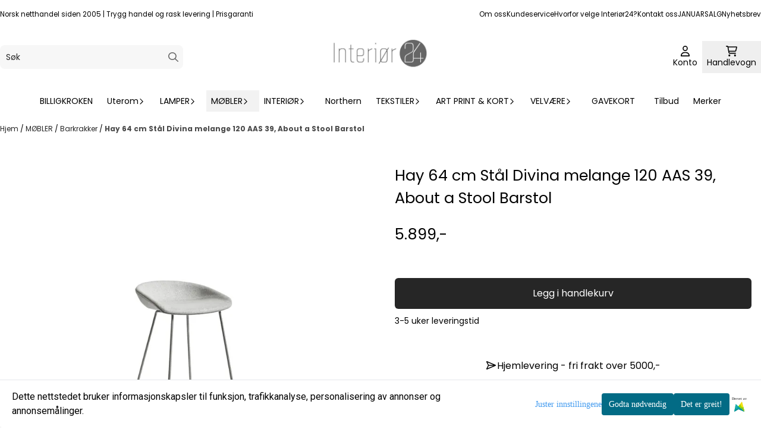

--- FILE ---
content_type: text/html; charset=utf-8
request_url: https://www.google.com/recaptcha/api2/anchor?ar=1&k=6LcXpxATAAAAABF3ertkHAxXMRi2w4AGaVhKmbEf&co=aHR0cHM6Ly93d3cuaW50ZXJpb3IyNC5ubzo0NDM.&hl=en&v=PoyoqOPhxBO7pBk68S4YbpHZ&size=normal&anchor-ms=20000&execute-ms=30000&cb=whtiuuecmmp9
body_size: 49210
content:
<!DOCTYPE HTML><html dir="ltr" lang="en"><head><meta http-equiv="Content-Type" content="text/html; charset=UTF-8">
<meta http-equiv="X-UA-Compatible" content="IE=edge">
<title>reCAPTCHA</title>
<style type="text/css">
/* cyrillic-ext */
@font-face {
  font-family: 'Roboto';
  font-style: normal;
  font-weight: 400;
  font-stretch: 100%;
  src: url(//fonts.gstatic.com/s/roboto/v48/KFO7CnqEu92Fr1ME7kSn66aGLdTylUAMa3GUBHMdazTgWw.woff2) format('woff2');
  unicode-range: U+0460-052F, U+1C80-1C8A, U+20B4, U+2DE0-2DFF, U+A640-A69F, U+FE2E-FE2F;
}
/* cyrillic */
@font-face {
  font-family: 'Roboto';
  font-style: normal;
  font-weight: 400;
  font-stretch: 100%;
  src: url(//fonts.gstatic.com/s/roboto/v48/KFO7CnqEu92Fr1ME7kSn66aGLdTylUAMa3iUBHMdazTgWw.woff2) format('woff2');
  unicode-range: U+0301, U+0400-045F, U+0490-0491, U+04B0-04B1, U+2116;
}
/* greek-ext */
@font-face {
  font-family: 'Roboto';
  font-style: normal;
  font-weight: 400;
  font-stretch: 100%;
  src: url(//fonts.gstatic.com/s/roboto/v48/KFO7CnqEu92Fr1ME7kSn66aGLdTylUAMa3CUBHMdazTgWw.woff2) format('woff2');
  unicode-range: U+1F00-1FFF;
}
/* greek */
@font-face {
  font-family: 'Roboto';
  font-style: normal;
  font-weight: 400;
  font-stretch: 100%;
  src: url(//fonts.gstatic.com/s/roboto/v48/KFO7CnqEu92Fr1ME7kSn66aGLdTylUAMa3-UBHMdazTgWw.woff2) format('woff2');
  unicode-range: U+0370-0377, U+037A-037F, U+0384-038A, U+038C, U+038E-03A1, U+03A3-03FF;
}
/* math */
@font-face {
  font-family: 'Roboto';
  font-style: normal;
  font-weight: 400;
  font-stretch: 100%;
  src: url(//fonts.gstatic.com/s/roboto/v48/KFO7CnqEu92Fr1ME7kSn66aGLdTylUAMawCUBHMdazTgWw.woff2) format('woff2');
  unicode-range: U+0302-0303, U+0305, U+0307-0308, U+0310, U+0312, U+0315, U+031A, U+0326-0327, U+032C, U+032F-0330, U+0332-0333, U+0338, U+033A, U+0346, U+034D, U+0391-03A1, U+03A3-03A9, U+03B1-03C9, U+03D1, U+03D5-03D6, U+03F0-03F1, U+03F4-03F5, U+2016-2017, U+2034-2038, U+203C, U+2040, U+2043, U+2047, U+2050, U+2057, U+205F, U+2070-2071, U+2074-208E, U+2090-209C, U+20D0-20DC, U+20E1, U+20E5-20EF, U+2100-2112, U+2114-2115, U+2117-2121, U+2123-214F, U+2190, U+2192, U+2194-21AE, U+21B0-21E5, U+21F1-21F2, U+21F4-2211, U+2213-2214, U+2216-22FF, U+2308-230B, U+2310, U+2319, U+231C-2321, U+2336-237A, U+237C, U+2395, U+239B-23B7, U+23D0, U+23DC-23E1, U+2474-2475, U+25AF, U+25B3, U+25B7, U+25BD, U+25C1, U+25CA, U+25CC, U+25FB, U+266D-266F, U+27C0-27FF, U+2900-2AFF, U+2B0E-2B11, U+2B30-2B4C, U+2BFE, U+3030, U+FF5B, U+FF5D, U+1D400-1D7FF, U+1EE00-1EEFF;
}
/* symbols */
@font-face {
  font-family: 'Roboto';
  font-style: normal;
  font-weight: 400;
  font-stretch: 100%;
  src: url(//fonts.gstatic.com/s/roboto/v48/KFO7CnqEu92Fr1ME7kSn66aGLdTylUAMaxKUBHMdazTgWw.woff2) format('woff2');
  unicode-range: U+0001-000C, U+000E-001F, U+007F-009F, U+20DD-20E0, U+20E2-20E4, U+2150-218F, U+2190, U+2192, U+2194-2199, U+21AF, U+21E6-21F0, U+21F3, U+2218-2219, U+2299, U+22C4-22C6, U+2300-243F, U+2440-244A, U+2460-24FF, U+25A0-27BF, U+2800-28FF, U+2921-2922, U+2981, U+29BF, U+29EB, U+2B00-2BFF, U+4DC0-4DFF, U+FFF9-FFFB, U+10140-1018E, U+10190-1019C, U+101A0, U+101D0-101FD, U+102E0-102FB, U+10E60-10E7E, U+1D2C0-1D2D3, U+1D2E0-1D37F, U+1F000-1F0FF, U+1F100-1F1AD, U+1F1E6-1F1FF, U+1F30D-1F30F, U+1F315, U+1F31C, U+1F31E, U+1F320-1F32C, U+1F336, U+1F378, U+1F37D, U+1F382, U+1F393-1F39F, U+1F3A7-1F3A8, U+1F3AC-1F3AF, U+1F3C2, U+1F3C4-1F3C6, U+1F3CA-1F3CE, U+1F3D4-1F3E0, U+1F3ED, U+1F3F1-1F3F3, U+1F3F5-1F3F7, U+1F408, U+1F415, U+1F41F, U+1F426, U+1F43F, U+1F441-1F442, U+1F444, U+1F446-1F449, U+1F44C-1F44E, U+1F453, U+1F46A, U+1F47D, U+1F4A3, U+1F4B0, U+1F4B3, U+1F4B9, U+1F4BB, U+1F4BF, U+1F4C8-1F4CB, U+1F4D6, U+1F4DA, U+1F4DF, U+1F4E3-1F4E6, U+1F4EA-1F4ED, U+1F4F7, U+1F4F9-1F4FB, U+1F4FD-1F4FE, U+1F503, U+1F507-1F50B, U+1F50D, U+1F512-1F513, U+1F53E-1F54A, U+1F54F-1F5FA, U+1F610, U+1F650-1F67F, U+1F687, U+1F68D, U+1F691, U+1F694, U+1F698, U+1F6AD, U+1F6B2, U+1F6B9-1F6BA, U+1F6BC, U+1F6C6-1F6CF, U+1F6D3-1F6D7, U+1F6E0-1F6EA, U+1F6F0-1F6F3, U+1F6F7-1F6FC, U+1F700-1F7FF, U+1F800-1F80B, U+1F810-1F847, U+1F850-1F859, U+1F860-1F887, U+1F890-1F8AD, U+1F8B0-1F8BB, U+1F8C0-1F8C1, U+1F900-1F90B, U+1F93B, U+1F946, U+1F984, U+1F996, U+1F9E9, U+1FA00-1FA6F, U+1FA70-1FA7C, U+1FA80-1FA89, U+1FA8F-1FAC6, U+1FACE-1FADC, U+1FADF-1FAE9, U+1FAF0-1FAF8, U+1FB00-1FBFF;
}
/* vietnamese */
@font-face {
  font-family: 'Roboto';
  font-style: normal;
  font-weight: 400;
  font-stretch: 100%;
  src: url(//fonts.gstatic.com/s/roboto/v48/KFO7CnqEu92Fr1ME7kSn66aGLdTylUAMa3OUBHMdazTgWw.woff2) format('woff2');
  unicode-range: U+0102-0103, U+0110-0111, U+0128-0129, U+0168-0169, U+01A0-01A1, U+01AF-01B0, U+0300-0301, U+0303-0304, U+0308-0309, U+0323, U+0329, U+1EA0-1EF9, U+20AB;
}
/* latin-ext */
@font-face {
  font-family: 'Roboto';
  font-style: normal;
  font-weight: 400;
  font-stretch: 100%;
  src: url(//fonts.gstatic.com/s/roboto/v48/KFO7CnqEu92Fr1ME7kSn66aGLdTylUAMa3KUBHMdazTgWw.woff2) format('woff2');
  unicode-range: U+0100-02BA, U+02BD-02C5, U+02C7-02CC, U+02CE-02D7, U+02DD-02FF, U+0304, U+0308, U+0329, U+1D00-1DBF, U+1E00-1E9F, U+1EF2-1EFF, U+2020, U+20A0-20AB, U+20AD-20C0, U+2113, U+2C60-2C7F, U+A720-A7FF;
}
/* latin */
@font-face {
  font-family: 'Roboto';
  font-style: normal;
  font-weight: 400;
  font-stretch: 100%;
  src: url(//fonts.gstatic.com/s/roboto/v48/KFO7CnqEu92Fr1ME7kSn66aGLdTylUAMa3yUBHMdazQ.woff2) format('woff2');
  unicode-range: U+0000-00FF, U+0131, U+0152-0153, U+02BB-02BC, U+02C6, U+02DA, U+02DC, U+0304, U+0308, U+0329, U+2000-206F, U+20AC, U+2122, U+2191, U+2193, U+2212, U+2215, U+FEFF, U+FFFD;
}
/* cyrillic-ext */
@font-face {
  font-family: 'Roboto';
  font-style: normal;
  font-weight: 500;
  font-stretch: 100%;
  src: url(//fonts.gstatic.com/s/roboto/v48/KFO7CnqEu92Fr1ME7kSn66aGLdTylUAMa3GUBHMdazTgWw.woff2) format('woff2');
  unicode-range: U+0460-052F, U+1C80-1C8A, U+20B4, U+2DE0-2DFF, U+A640-A69F, U+FE2E-FE2F;
}
/* cyrillic */
@font-face {
  font-family: 'Roboto';
  font-style: normal;
  font-weight: 500;
  font-stretch: 100%;
  src: url(//fonts.gstatic.com/s/roboto/v48/KFO7CnqEu92Fr1ME7kSn66aGLdTylUAMa3iUBHMdazTgWw.woff2) format('woff2');
  unicode-range: U+0301, U+0400-045F, U+0490-0491, U+04B0-04B1, U+2116;
}
/* greek-ext */
@font-face {
  font-family: 'Roboto';
  font-style: normal;
  font-weight: 500;
  font-stretch: 100%;
  src: url(//fonts.gstatic.com/s/roboto/v48/KFO7CnqEu92Fr1ME7kSn66aGLdTylUAMa3CUBHMdazTgWw.woff2) format('woff2');
  unicode-range: U+1F00-1FFF;
}
/* greek */
@font-face {
  font-family: 'Roboto';
  font-style: normal;
  font-weight: 500;
  font-stretch: 100%;
  src: url(//fonts.gstatic.com/s/roboto/v48/KFO7CnqEu92Fr1ME7kSn66aGLdTylUAMa3-UBHMdazTgWw.woff2) format('woff2');
  unicode-range: U+0370-0377, U+037A-037F, U+0384-038A, U+038C, U+038E-03A1, U+03A3-03FF;
}
/* math */
@font-face {
  font-family: 'Roboto';
  font-style: normal;
  font-weight: 500;
  font-stretch: 100%;
  src: url(//fonts.gstatic.com/s/roboto/v48/KFO7CnqEu92Fr1ME7kSn66aGLdTylUAMawCUBHMdazTgWw.woff2) format('woff2');
  unicode-range: U+0302-0303, U+0305, U+0307-0308, U+0310, U+0312, U+0315, U+031A, U+0326-0327, U+032C, U+032F-0330, U+0332-0333, U+0338, U+033A, U+0346, U+034D, U+0391-03A1, U+03A3-03A9, U+03B1-03C9, U+03D1, U+03D5-03D6, U+03F0-03F1, U+03F4-03F5, U+2016-2017, U+2034-2038, U+203C, U+2040, U+2043, U+2047, U+2050, U+2057, U+205F, U+2070-2071, U+2074-208E, U+2090-209C, U+20D0-20DC, U+20E1, U+20E5-20EF, U+2100-2112, U+2114-2115, U+2117-2121, U+2123-214F, U+2190, U+2192, U+2194-21AE, U+21B0-21E5, U+21F1-21F2, U+21F4-2211, U+2213-2214, U+2216-22FF, U+2308-230B, U+2310, U+2319, U+231C-2321, U+2336-237A, U+237C, U+2395, U+239B-23B7, U+23D0, U+23DC-23E1, U+2474-2475, U+25AF, U+25B3, U+25B7, U+25BD, U+25C1, U+25CA, U+25CC, U+25FB, U+266D-266F, U+27C0-27FF, U+2900-2AFF, U+2B0E-2B11, U+2B30-2B4C, U+2BFE, U+3030, U+FF5B, U+FF5D, U+1D400-1D7FF, U+1EE00-1EEFF;
}
/* symbols */
@font-face {
  font-family: 'Roboto';
  font-style: normal;
  font-weight: 500;
  font-stretch: 100%;
  src: url(//fonts.gstatic.com/s/roboto/v48/KFO7CnqEu92Fr1ME7kSn66aGLdTylUAMaxKUBHMdazTgWw.woff2) format('woff2');
  unicode-range: U+0001-000C, U+000E-001F, U+007F-009F, U+20DD-20E0, U+20E2-20E4, U+2150-218F, U+2190, U+2192, U+2194-2199, U+21AF, U+21E6-21F0, U+21F3, U+2218-2219, U+2299, U+22C4-22C6, U+2300-243F, U+2440-244A, U+2460-24FF, U+25A0-27BF, U+2800-28FF, U+2921-2922, U+2981, U+29BF, U+29EB, U+2B00-2BFF, U+4DC0-4DFF, U+FFF9-FFFB, U+10140-1018E, U+10190-1019C, U+101A0, U+101D0-101FD, U+102E0-102FB, U+10E60-10E7E, U+1D2C0-1D2D3, U+1D2E0-1D37F, U+1F000-1F0FF, U+1F100-1F1AD, U+1F1E6-1F1FF, U+1F30D-1F30F, U+1F315, U+1F31C, U+1F31E, U+1F320-1F32C, U+1F336, U+1F378, U+1F37D, U+1F382, U+1F393-1F39F, U+1F3A7-1F3A8, U+1F3AC-1F3AF, U+1F3C2, U+1F3C4-1F3C6, U+1F3CA-1F3CE, U+1F3D4-1F3E0, U+1F3ED, U+1F3F1-1F3F3, U+1F3F5-1F3F7, U+1F408, U+1F415, U+1F41F, U+1F426, U+1F43F, U+1F441-1F442, U+1F444, U+1F446-1F449, U+1F44C-1F44E, U+1F453, U+1F46A, U+1F47D, U+1F4A3, U+1F4B0, U+1F4B3, U+1F4B9, U+1F4BB, U+1F4BF, U+1F4C8-1F4CB, U+1F4D6, U+1F4DA, U+1F4DF, U+1F4E3-1F4E6, U+1F4EA-1F4ED, U+1F4F7, U+1F4F9-1F4FB, U+1F4FD-1F4FE, U+1F503, U+1F507-1F50B, U+1F50D, U+1F512-1F513, U+1F53E-1F54A, U+1F54F-1F5FA, U+1F610, U+1F650-1F67F, U+1F687, U+1F68D, U+1F691, U+1F694, U+1F698, U+1F6AD, U+1F6B2, U+1F6B9-1F6BA, U+1F6BC, U+1F6C6-1F6CF, U+1F6D3-1F6D7, U+1F6E0-1F6EA, U+1F6F0-1F6F3, U+1F6F7-1F6FC, U+1F700-1F7FF, U+1F800-1F80B, U+1F810-1F847, U+1F850-1F859, U+1F860-1F887, U+1F890-1F8AD, U+1F8B0-1F8BB, U+1F8C0-1F8C1, U+1F900-1F90B, U+1F93B, U+1F946, U+1F984, U+1F996, U+1F9E9, U+1FA00-1FA6F, U+1FA70-1FA7C, U+1FA80-1FA89, U+1FA8F-1FAC6, U+1FACE-1FADC, U+1FADF-1FAE9, U+1FAF0-1FAF8, U+1FB00-1FBFF;
}
/* vietnamese */
@font-face {
  font-family: 'Roboto';
  font-style: normal;
  font-weight: 500;
  font-stretch: 100%;
  src: url(//fonts.gstatic.com/s/roboto/v48/KFO7CnqEu92Fr1ME7kSn66aGLdTylUAMa3OUBHMdazTgWw.woff2) format('woff2');
  unicode-range: U+0102-0103, U+0110-0111, U+0128-0129, U+0168-0169, U+01A0-01A1, U+01AF-01B0, U+0300-0301, U+0303-0304, U+0308-0309, U+0323, U+0329, U+1EA0-1EF9, U+20AB;
}
/* latin-ext */
@font-face {
  font-family: 'Roboto';
  font-style: normal;
  font-weight: 500;
  font-stretch: 100%;
  src: url(//fonts.gstatic.com/s/roboto/v48/KFO7CnqEu92Fr1ME7kSn66aGLdTylUAMa3KUBHMdazTgWw.woff2) format('woff2');
  unicode-range: U+0100-02BA, U+02BD-02C5, U+02C7-02CC, U+02CE-02D7, U+02DD-02FF, U+0304, U+0308, U+0329, U+1D00-1DBF, U+1E00-1E9F, U+1EF2-1EFF, U+2020, U+20A0-20AB, U+20AD-20C0, U+2113, U+2C60-2C7F, U+A720-A7FF;
}
/* latin */
@font-face {
  font-family: 'Roboto';
  font-style: normal;
  font-weight: 500;
  font-stretch: 100%;
  src: url(//fonts.gstatic.com/s/roboto/v48/KFO7CnqEu92Fr1ME7kSn66aGLdTylUAMa3yUBHMdazQ.woff2) format('woff2');
  unicode-range: U+0000-00FF, U+0131, U+0152-0153, U+02BB-02BC, U+02C6, U+02DA, U+02DC, U+0304, U+0308, U+0329, U+2000-206F, U+20AC, U+2122, U+2191, U+2193, U+2212, U+2215, U+FEFF, U+FFFD;
}
/* cyrillic-ext */
@font-face {
  font-family: 'Roboto';
  font-style: normal;
  font-weight: 900;
  font-stretch: 100%;
  src: url(//fonts.gstatic.com/s/roboto/v48/KFO7CnqEu92Fr1ME7kSn66aGLdTylUAMa3GUBHMdazTgWw.woff2) format('woff2');
  unicode-range: U+0460-052F, U+1C80-1C8A, U+20B4, U+2DE0-2DFF, U+A640-A69F, U+FE2E-FE2F;
}
/* cyrillic */
@font-face {
  font-family: 'Roboto';
  font-style: normal;
  font-weight: 900;
  font-stretch: 100%;
  src: url(//fonts.gstatic.com/s/roboto/v48/KFO7CnqEu92Fr1ME7kSn66aGLdTylUAMa3iUBHMdazTgWw.woff2) format('woff2');
  unicode-range: U+0301, U+0400-045F, U+0490-0491, U+04B0-04B1, U+2116;
}
/* greek-ext */
@font-face {
  font-family: 'Roboto';
  font-style: normal;
  font-weight: 900;
  font-stretch: 100%;
  src: url(//fonts.gstatic.com/s/roboto/v48/KFO7CnqEu92Fr1ME7kSn66aGLdTylUAMa3CUBHMdazTgWw.woff2) format('woff2');
  unicode-range: U+1F00-1FFF;
}
/* greek */
@font-face {
  font-family: 'Roboto';
  font-style: normal;
  font-weight: 900;
  font-stretch: 100%;
  src: url(//fonts.gstatic.com/s/roboto/v48/KFO7CnqEu92Fr1ME7kSn66aGLdTylUAMa3-UBHMdazTgWw.woff2) format('woff2');
  unicode-range: U+0370-0377, U+037A-037F, U+0384-038A, U+038C, U+038E-03A1, U+03A3-03FF;
}
/* math */
@font-face {
  font-family: 'Roboto';
  font-style: normal;
  font-weight: 900;
  font-stretch: 100%;
  src: url(//fonts.gstatic.com/s/roboto/v48/KFO7CnqEu92Fr1ME7kSn66aGLdTylUAMawCUBHMdazTgWw.woff2) format('woff2');
  unicode-range: U+0302-0303, U+0305, U+0307-0308, U+0310, U+0312, U+0315, U+031A, U+0326-0327, U+032C, U+032F-0330, U+0332-0333, U+0338, U+033A, U+0346, U+034D, U+0391-03A1, U+03A3-03A9, U+03B1-03C9, U+03D1, U+03D5-03D6, U+03F0-03F1, U+03F4-03F5, U+2016-2017, U+2034-2038, U+203C, U+2040, U+2043, U+2047, U+2050, U+2057, U+205F, U+2070-2071, U+2074-208E, U+2090-209C, U+20D0-20DC, U+20E1, U+20E5-20EF, U+2100-2112, U+2114-2115, U+2117-2121, U+2123-214F, U+2190, U+2192, U+2194-21AE, U+21B0-21E5, U+21F1-21F2, U+21F4-2211, U+2213-2214, U+2216-22FF, U+2308-230B, U+2310, U+2319, U+231C-2321, U+2336-237A, U+237C, U+2395, U+239B-23B7, U+23D0, U+23DC-23E1, U+2474-2475, U+25AF, U+25B3, U+25B7, U+25BD, U+25C1, U+25CA, U+25CC, U+25FB, U+266D-266F, U+27C0-27FF, U+2900-2AFF, U+2B0E-2B11, U+2B30-2B4C, U+2BFE, U+3030, U+FF5B, U+FF5D, U+1D400-1D7FF, U+1EE00-1EEFF;
}
/* symbols */
@font-face {
  font-family: 'Roboto';
  font-style: normal;
  font-weight: 900;
  font-stretch: 100%;
  src: url(//fonts.gstatic.com/s/roboto/v48/KFO7CnqEu92Fr1ME7kSn66aGLdTylUAMaxKUBHMdazTgWw.woff2) format('woff2');
  unicode-range: U+0001-000C, U+000E-001F, U+007F-009F, U+20DD-20E0, U+20E2-20E4, U+2150-218F, U+2190, U+2192, U+2194-2199, U+21AF, U+21E6-21F0, U+21F3, U+2218-2219, U+2299, U+22C4-22C6, U+2300-243F, U+2440-244A, U+2460-24FF, U+25A0-27BF, U+2800-28FF, U+2921-2922, U+2981, U+29BF, U+29EB, U+2B00-2BFF, U+4DC0-4DFF, U+FFF9-FFFB, U+10140-1018E, U+10190-1019C, U+101A0, U+101D0-101FD, U+102E0-102FB, U+10E60-10E7E, U+1D2C0-1D2D3, U+1D2E0-1D37F, U+1F000-1F0FF, U+1F100-1F1AD, U+1F1E6-1F1FF, U+1F30D-1F30F, U+1F315, U+1F31C, U+1F31E, U+1F320-1F32C, U+1F336, U+1F378, U+1F37D, U+1F382, U+1F393-1F39F, U+1F3A7-1F3A8, U+1F3AC-1F3AF, U+1F3C2, U+1F3C4-1F3C6, U+1F3CA-1F3CE, U+1F3D4-1F3E0, U+1F3ED, U+1F3F1-1F3F3, U+1F3F5-1F3F7, U+1F408, U+1F415, U+1F41F, U+1F426, U+1F43F, U+1F441-1F442, U+1F444, U+1F446-1F449, U+1F44C-1F44E, U+1F453, U+1F46A, U+1F47D, U+1F4A3, U+1F4B0, U+1F4B3, U+1F4B9, U+1F4BB, U+1F4BF, U+1F4C8-1F4CB, U+1F4D6, U+1F4DA, U+1F4DF, U+1F4E3-1F4E6, U+1F4EA-1F4ED, U+1F4F7, U+1F4F9-1F4FB, U+1F4FD-1F4FE, U+1F503, U+1F507-1F50B, U+1F50D, U+1F512-1F513, U+1F53E-1F54A, U+1F54F-1F5FA, U+1F610, U+1F650-1F67F, U+1F687, U+1F68D, U+1F691, U+1F694, U+1F698, U+1F6AD, U+1F6B2, U+1F6B9-1F6BA, U+1F6BC, U+1F6C6-1F6CF, U+1F6D3-1F6D7, U+1F6E0-1F6EA, U+1F6F0-1F6F3, U+1F6F7-1F6FC, U+1F700-1F7FF, U+1F800-1F80B, U+1F810-1F847, U+1F850-1F859, U+1F860-1F887, U+1F890-1F8AD, U+1F8B0-1F8BB, U+1F8C0-1F8C1, U+1F900-1F90B, U+1F93B, U+1F946, U+1F984, U+1F996, U+1F9E9, U+1FA00-1FA6F, U+1FA70-1FA7C, U+1FA80-1FA89, U+1FA8F-1FAC6, U+1FACE-1FADC, U+1FADF-1FAE9, U+1FAF0-1FAF8, U+1FB00-1FBFF;
}
/* vietnamese */
@font-face {
  font-family: 'Roboto';
  font-style: normal;
  font-weight: 900;
  font-stretch: 100%;
  src: url(//fonts.gstatic.com/s/roboto/v48/KFO7CnqEu92Fr1ME7kSn66aGLdTylUAMa3OUBHMdazTgWw.woff2) format('woff2');
  unicode-range: U+0102-0103, U+0110-0111, U+0128-0129, U+0168-0169, U+01A0-01A1, U+01AF-01B0, U+0300-0301, U+0303-0304, U+0308-0309, U+0323, U+0329, U+1EA0-1EF9, U+20AB;
}
/* latin-ext */
@font-face {
  font-family: 'Roboto';
  font-style: normal;
  font-weight: 900;
  font-stretch: 100%;
  src: url(//fonts.gstatic.com/s/roboto/v48/KFO7CnqEu92Fr1ME7kSn66aGLdTylUAMa3KUBHMdazTgWw.woff2) format('woff2');
  unicode-range: U+0100-02BA, U+02BD-02C5, U+02C7-02CC, U+02CE-02D7, U+02DD-02FF, U+0304, U+0308, U+0329, U+1D00-1DBF, U+1E00-1E9F, U+1EF2-1EFF, U+2020, U+20A0-20AB, U+20AD-20C0, U+2113, U+2C60-2C7F, U+A720-A7FF;
}
/* latin */
@font-face {
  font-family: 'Roboto';
  font-style: normal;
  font-weight: 900;
  font-stretch: 100%;
  src: url(//fonts.gstatic.com/s/roboto/v48/KFO7CnqEu92Fr1ME7kSn66aGLdTylUAMa3yUBHMdazQ.woff2) format('woff2');
  unicode-range: U+0000-00FF, U+0131, U+0152-0153, U+02BB-02BC, U+02C6, U+02DA, U+02DC, U+0304, U+0308, U+0329, U+2000-206F, U+20AC, U+2122, U+2191, U+2193, U+2212, U+2215, U+FEFF, U+FFFD;
}

</style>
<link rel="stylesheet" type="text/css" href="https://www.gstatic.com/recaptcha/releases/PoyoqOPhxBO7pBk68S4YbpHZ/styles__ltr.css">
<script nonce="jC9_go3LefRrzDsdyfiYEQ" type="text/javascript">window['__recaptcha_api'] = 'https://www.google.com/recaptcha/api2/';</script>
<script type="text/javascript" src="https://www.gstatic.com/recaptcha/releases/PoyoqOPhxBO7pBk68S4YbpHZ/recaptcha__en.js" nonce="jC9_go3LefRrzDsdyfiYEQ">
      
    </script></head>
<body><div id="rc-anchor-alert" class="rc-anchor-alert"></div>
<input type="hidden" id="recaptcha-token" value="[base64]">
<script type="text/javascript" nonce="jC9_go3LefRrzDsdyfiYEQ">
      recaptcha.anchor.Main.init("[\x22ainput\x22,[\x22bgdata\x22,\x22\x22,\[base64]/[base64]/bmV3IFpbdF0obVswXSk6Sz09Mj9uZXcgWlt0XShtWzBdLG1bMV0pOks9PTM/bmV3IFpbdF0obVswXSxtWzFdLG1bMl0pOks9PTQ/[base64]/[base64]/[base64]/[base64]/[base64]/[base64]/[base64]/[base64]/[base64]/[base64]/[base64]/[base64]/[base64]/[base64]\\u003d\\u003d\x22,\[base64]\\u003d\\u003d\x22,\[base64]/[base64]/LMOBwqbCkMKcwq0EPcKfW8OnW8KGw7cqTMOKFTwwCMK4DCjDl8Oow45NDcOrMAzDg8KBwo3DvcKTwrVcVlB2NwYZwo/CtVcnw7oUZGHDshvDrsKVPMOTw77DqQplSFnCjnXDilvDocOsLMKvw7TDlz7CqSHDnMOXclAdasOFKMKEamU3OA5PwqbCqHlQw5rCh8Kpwq0Yw5/[base64]/[base64]/w4FAw7R8w4A7wqNnOAJvb3XDrsKZw7AweV7DjMOzYcKaw77Dk8OSUMKgTBTDqFnCuigpwrHClsOVXDfChMORZMKCwo4Sw4TDqi81wrdKJmsgwr7DqlrCpcOZH8Oow5/Dg8OBwpLCkAPDicKtVsOuwrQJwpHDlMKDw6/CisKyY8Kcd3l9QMKdNSbDjRPCpsKOG8OrwpLDq8OKOgcYwq/[base64]/CisKuNsKaGcKKfsKJUcOiS8KdIUESEMKQwqEtw5nCp8Kyw4wZfBvChMO8w73ChglIGE46wqPCnGQrw6PCqUHDusKHwo8zUynClcOhLyvDp8Oae17ChTTCoHZVX8KAw6PDnMKPwqh9IcK+a8K/wrcGw7PDkXpIWcO5Z8OVfikJw5fDglhowo0eJsKQRsOAQAvDin0oJcO8wpnChALCk8O9a8OsS1obJH4Uw4NVGjTCtzkfw4XDmnzCvXx+LgDDnCXDhcOfwpYbw6HDiMOnA8OEa3lGU8OPwrMwOWXDisK2fcKiwoPChSllIsOew64cPsK/w6cycSFvwpVOw7rDsmJaT8O2w5bDssO+DMKUw509woAuwqsjw6ZSKX4Qw43DtsKpUx/Cgg0fXcOzCcOSbsKow69RATLDnsKbw6DCjcO9w63DoCnDry3DvVvCp3TDpAvDmsObwofDiznCk2VFNsK3worDp0XCtG3DuBs3wrUUw6LDlsK6w4/CsAgsC8Kxw7jChMKPJMOTw5jDrsORw5HCmiJTw71Qwqppw4lPwq3Cs21Xw5JvDWfDmsOEHyDDhljCoMOaHMOLw654w5cWCcOHwoHDnMO7KFjCsQonHiTDl0Jdwr0lw5vDkm4pWn7CnGUAAMKmaDhuw4QMSjB1wqTDg8KiHHhbwq1Nw5lxw6oyCsOYVMOew7/CjcKHwqnDssOiw79MwqHCuwNWwoLDlS3CoMOWNhvCk1jDqcOzLcOwByEGw4Yow6tTAUPCiAB6wqQDw6dPKF4kVsOLKcOmRMK5EcOVw59Hw73Cu8OfJ33CpTJEwqUvB8KNw5/DsmZJbWnDhCHDjmp+w5TCoDIUQ8O8FhrCrk3ChDRwYR/DmsOnw6dxSsKYC8KOwqd/wpI1woUSGU1IwonDtMKmwpHCrWBtwo7Dl2QoDzFXCcOzwrvChEvCoREywpjDlzcib2EMHsOJGVXCjsK2wqLDscKuT2TDkxxDB8KRwqwFV1jCpMKEwrh7Hk8uUsO9w67DjgjDgMOQwoEmUDfCsl5aw4VGwpprIMORBjrDmmXDmsOewpA3w6RXMS/[base64]/Dt0NVw70yYhnCrsOVPcO0XzjCs2AuJsOiwpg1TnoMAsKAwpbCmSATwofDkMKaw7fDssOmNT5yTMK5wonCusObfiHCsMOuw7LCg3fCpMOow6LCncKtwqoUAT7CocKAbsO5VQ/CtsKHwoTCkTYiwoPDuWsjwprCpTswwoLDoMO1wqxuwqQYwq/DlMOeacOvwobDrA1Mw7kPwptbw6nDnMKlw7w3w6JUCcO5GA7DlXfDh8OMw50Ww40Yw60Yw5VPcQRANMK5AcOawpw6MkzDhx7DmMKPY3I0EMKSH3U8w68uw7vDm8OOwp/[base64]/[base64]/HXHCmgPDv3wJw4TCkDQmwqfDtmBEwo7Dl2VRw4bDhg8BwrRNw7s9wrsJw71Bw7QxA8KRwp7DghbCn8OUP8K6Y8KjwoXCgy0mUTMHBMKGwpXCjsKLJ8Kyw6Y/wpgDAV9fwq7CvQMGwqbCs1tnwrHCvRx3w49wwqnDgwccw4oBw7bCjMOadn7Dnltib8O+EMKww5jCnMKRYEEYa8OMw6jCon7DksKYw4fCq8OVacKNSDVeWTEjw5vCqmlGwp/DucKIwotewr5Owq7DtyLCqcO3dMKTwq5oTTc+IsOSw6lUw47CgMOEw5FhAMK2RsOmACjCscKDwrbDoFTCjcKDecKoZcKFIRp6fjdQwogPw44Vw5nCvxrCviQZC8OwYgfDrXQsdsOgw63CqlVswqvDlh5jRhbCsVvDhS9Mw6x6SMO/by15w44FDwxcwqHCrE/DvsOBw51TJMOwKsOkOMK/w4wWA8KOw5DDpMOlfsKbwrPCgcOwCHTDhcKIw74PHm3CuRTDhzAGVcOSYk4jw7XCi2HCjcOTPW/CgXEjw5ZAwofCk8Kjwr3ChsKVWyLCjFHChcKow5rCpsO3McONw4xLwrLCpsKdcX8lXmEWJ8K4w7bCt1HDqwfCtzcuw54Sw7fCkcK7LsKrIFLDgVkYPMOUwqTCpWpOaE8AwrDCkwlZw5kUT23DnSXCgmM2BsKEw5LDh8Otw6QwXFXDtMOWwqbCvMOJAsKWQMK9dcKZw6/DlUbDhBjDs8O+McK6a17ClDk5c8OPwos1Q8ObwqdjRsKqwpBewoFRSMO+wrfDp8KZfBEWw5LDjsKPAB/[base64]/CpsKTejEywr/CkzEmKg/DlMKTGMK8w7XCj8O0wr9Jw4zCgcK9wrzCm8KjD2TCmTJAw5DCtV3Cv0LDm8ORw44UScK8YsKTNXTCtwkJw5TCuMOjwrtOw4DDkMKRw4PDt04TdcO/[base64]/wppLFUTCp8O6w4jCnlXDqgHDoMOFFA9cw6c8w5g3SChJLHwOQmJEVMO/RMOkLMK4w5fCiWvCh8OHw7lURzVIDwfCvFgkw53CjcOrw4fCuXIiwpnDtyklw4HChxspw6IycMK0wpJ9I8Ktw4wPRig5w5TDvVJYLEUCfsKZw4VQbjVxJ8KfbWvCgMKBIQjCj8K/H8KcFXDDtMORw5l4HcOEw4hgwp/Cs2s4w5PCkUDDpHnCpMKXw5/CiQhmK8Ocw5pUbhrCiMKQKEsmw4EyJcOPaR8/UcOmwqEwQ8O5w4XDngzDssKGwqc6w4BzIsOCwpI5cnQhTh5AwpUMViHDqVMvw73DlcKPcEIhf8KzG8KFDwhIwrLCqFxjagxhAsOUwofDmTgRwoFYw5FOHG/DqFjCtMKYM8K4wp3DnMOewrzDusOFMj3ClMKcZQ/[base64]/[base64]/ZkxcIsOGSsKuAMKGMhfCvmNhw43DmEEIw49twoUXw77CpkwlC8Ogw4rDtFYbw4PCoBrCisKgOCrDhMKnHR95cEUkHMOSwpjDq3nDuMOnw5PDpXnDlMOtTw/DqA9Cw75Qw753wpvCk8Kcwp46GcKLXw/DhjDCoyXChx7DnH0+w4DDk8KOOS0ew4g+YsOxwogbRcOwYnpBE8KtA8OIVcOQwpnCgmzDtnYbIcOPEC7CisKAwobDoUl6wpJOEMK8E8OGw7rChTxLw5bDhF5Aw7PCpMKawoDDucOywp3CrFbDrAJFw5fCtSHCkcKIJGgiw5nCqsK3Ln/Ds8KpwocWL2rDhHTCmMKdwpzCjlULwqrCtxLCiMOEw7wtwq45w5/DnhUAMsKDw5jDrWg+CcO/[base64]/w6Q2w4fDosKVwrbDs8KiwrcCK8OTwrPCnSzDm8KSdRnCoC/CrsOJGl3ClcK3WiTCisO7wrUnOjcnwrTDpEA5UMOLfcKMwoTCsx/DicK+f8OOwonDkC9XIBTCvgHDgcOYwq8Dw7jDl8OywpbDqmfDg8KSw5/DrUgIwq3CvDjDksKIHlc+Ih/Dt8OwZCXDlsKjwrggwo3CvkAJw4hcwr3CnBPCnsOUw6zCsMOhAcOTQcODGcODE8K1w69IVMOTw4nDmnNLVcOcPMKTZMKUP8O8DRjDuMK3wr4hAznCjznDtcOAw4PCjGUGwqNJwqXDqRnCmnNhwrvDvsKJwq7DpU10w5tcE8KcH8O7woBHcMKXN2Mrw6PCmA7DusK/wpU3E8KCfjwywpJ1wqENWmHCows7wo8Kw6hqworCkU3DvitkwonDhBp7JXTCk1d/wqTCm1DDkm3Dp8KzZ2YZw6jDmQHDj0/DkMKrw6zCisKhw7p1wqpxFSHDtVVtw6HDvsKmC8KUwo/DhMKmwrpSDsOsGcKDwqhAwph4ezt0ShfDsMOuw6/DkT/DlGrDqELDvHwCZQI/SyzDrsO4Y2d7w4nChsKIw6MnCMOowqxyeSvCpRt9w7zCtsO0w5XDr3kAaRHCoX9RwoEKOcOowpnCiCfDssOqw64Jwpgxw7pPw7ArwrDCuMOTw7rCocOeD8K6w5NRw6XCkwwuUcO1J8Kfw5zCssO+wpzDnMOUO8KAw6jCpXRHw6I7w4hLdBDCrn7CniE/[base64]/w53CpcKaXBp2wrAJwprCswoxVDXCjDbCksOxwoXCtzN+JcK6J8OCw5zDjXfClGrCg8KvZHg4w65+P2/[base64]/w7sew7jCjsK/wohBwq3CmsKfw6HCi30laCXCicK8wo3DhnI/w4Z5wrHCullawpHDok3DmsOgwrNkw5/[base64]/DrT8Kwp7CrSfCqRHCscOmwokhwr3CicOtwpoqw7zCgMOrw5jDnMKtTcOLbUbDvlBvwqPCrcKZwqlAwq7DmsOpw553BiLDj8OKw5QFwotawo/CriNRw6kGwrrCjlg3wrZyPhvCssORw55OG0QQw6nCpMK+FHZ5FMKZwpE3w4tGIFNFNcOXw7ZDYFleGmwRwrkHAMOEw4RUw4IXwoLDocObw5sqFsOxa2TDjMKTw7XDrcKewod2G8O6A8OiwpvDjUJMGcKawq3DhMKPwqNbwq/DiCAOW8KYfElSFsOHw4AzGsOLcMOpLnHCk0hcHsKWWjTDm8OyKT/CpsKbw6fDtMOaFMKawqXCk0DCssO4w5DDoB3DrGfCvsOaJsKZw6QZYRZIwpAoFkYcw4TCv8OPw7jDl8K+w4PDocK+wq0JZsOPw4XCjcOYw6s+VCvDpXs3Vk46w4QQw5tHwrDCqgjDu2U+GzLDmcO/fXzCoA3Dm8KbPhrDiMKcw4rCgcKMP0khKl0vE8ORw6JRIRHDl2wPw5rDh1hQw4ovwprDpsOpIcOmwpHCv8KqHm7CssOmHsOMwqFPwoDDoMKgMk/DvmUbw6bDi3sDTMKXEURjw4PDj8O2w5TDscKNJHPCgBsNJcO7JcK1dcKIw5xlWDvCpcOJwqfDusOuwqjDiMKEw7saT8K5wqPCh8KpYU/DosOWdMOdw5NTwqHCkMK0wq9RDcO5b8K3wpw1w6vCu8KAYSXDj8KbwqPCvkZFwotCR8KewpsyAF/DucONKEhsw6LCpHJfwpzDg0/DkzfDjw/Ciz54woPDusKEw5XCnsKBwqYybcOIYMOPYcKYFUPCgMKXNShJwrvDlWhBwqUFLQUFOkAsw5TCiMOIwprDvsKswrJ2w6sQeRkrw5tDKkzDjcOiw6PDg8KNw6LDnzTDsV0Gw57CvsOcLcKSYSjDnVrDnwvCh8O9XgwtUWzCjHXDtsKvwrxFZihqw5LDhCUGRF/Ct1vDkwZUXzjCqMO5WcK2ZU1QwqJQSsKtw4EvDXdvSsK0w7HCi8KsVxFAw5nCp8Khe0pWT8OLMMKWVA/CjDRxwpPDmcOYwqULDFXCkcKHO8OTLVjCrHzDhMOrOE1CNxfClMKmwpoSwoY0FcKFf8OQwobCsMKuPXxwwrlTXsOnKMKUw7XCiU5GL8KzwrtxODcPFsO3w4jCgXXDrsO2w6LDjMKZw7fCu8KDA8KwGjUJShbDg8O+w4Qbb8OSw6rCi0bCtMOhw5/CqMKuw7bDrsKbw4fCmsKrwoM8w5ZpwrnCsMK4YFzDmsODMghUw7gkID44w5TDjw/ClGfDr8OWw5AsWFbCszF0w7nCqVLDnMKNQsKbcsKHUhLCpMKcelnDhlI1ZsO3ccK/w7olw5V3bRxTwpw4w4EvFMK1IsOjwoslHMO7w5TDu8KQIzMDw7hjw5TDhhVVw6zDtsKSPznDqsKyw6AQYMOrEsKyw5DDk8OULsOgcw5vwpIODMOFUMK0w7TDq1lTw51gRmVPwpjCsMKpFsOBw4EAw4bDlcKuwofCoy0BN8KAc8KiOAPCpAbCgMKKw7jDi8KDwpzDrsO/PilKwpt5ahYzXcK4SXvCq8OrfcOzVcKvw4fDt1/DqSVowr1hw4RYwoLDtGlbGMOewoHDo25sw7h0JcKvwonCjMO+w41tOMKkGDBswrnDhcKFXcKHXMK/O8KgwqEyw6TDmVoew4N6ICk3wo3Dm8KqwojChEZ4fMKew4bCosKnfMOhEsOPRRBkw7xtw7rCjcK5w4TCsMO7NcO6wrdzwqMCb8OrwpTCrFNvP8OuWsOww449A2fCnXHDiWHCkH7DtsOjwqlmw4/[base64]/w7Zvw5kqw7w9wptXHcOwwpsXGhXCrH8dw4rDrw7CrsOtwoo4NFrCvmh+wqg5wrUVPMOeMMOTwq85w6hPw79SwqN1fkrDjy/CizrDpHp8w47CqMKBQsOaw6PDmsK2wqDDrMK/[base64]/[base64]/[base64]/[base64]/[base64]/CmMK9wo9uwolow5XDncOwwpjDgCXDhRbClcOweDTCjsKjVMOvwqvCjAjDgcKew7xuccK/[base64]/CjWDDqsOxDETCkcKoCMOxZsOGOW8xw6TCr0vDvDcvw4XDkcOdwrlebsO/KRMsGcO2w7ZtwqLClMKKQcKre00jwrjDlG3DrWQpKiHDocO3wp5+w4ZRwrDCg0TCqMOpe8O/[base64]/[base64]/[base64]/CnifDtMOMbsOBZBnDp8OUw6nCr8Kow5/DvF4BLl1mbsKELntvw6t9UMOOwrJxCUk4w5zCnUBSBWF5wq/DsMOLQsKhw7Nmw4Qrw7onwp/CgVVvImlOGilcOEXCn8KpW3QED2jDglfCix3DmMKRYEVgIxMhZcK1w5zDmlxNZUMUw7LClsOYEMOPw4giNcOtEFgzHQzDv8KGE2vDljFaFMK/w5/ClcOxNcKAIcOlFy/DlMOuwqHCgzfDik5AZMO+wqPDmcOswqNPw6gtwobCmxDDvGtDDMOAw5rCmMKqBUldfsKsw7ZLw7DDu0/CqsKGT0Uww6I8wqpRXsKASAoZb8O4YMK/w7zChkFbwrJZwpDDrGQfwoQAw63DvMOufsKOw7DCtiRjw7MWbTA4w4nDhsKyw6TDiMK/[base64]/w6XCtcOkwrpwbAfDj8Ozw4tjw7vDncOcKMOPDiEJwpbDpsKPw4FWw4XCmVnDgU8BX8Kmw7cdWFh5LcK3bMKNwrrCi8K+w4vDnMKfw5ZcwoXCl8OwIsO5LsOzMQXCqsOvw75JwpUCw40FZTrDoCzCkDkrHcOoSSvDn8KoOsOEW3LClcKeL8OrAgfDq8OMIl3DuVXDqMK/[base64]/[base64]/OsKuwqLDnwTDjMOrFcOPZnrDoioTwojDoMKuEMOZwoLCm8Kqw6nDuTRWw4bCgWBIwplQwrcVwpHCq8OSdlfDsFdlcnEIZSFqM8OGwrksB8Orw693w6jDvMKhKsOUwrZ7ICcHw5VaBwprw6xqKMKQIzY2w7/DscKewrQ+dMKxa8K6w7fCucKHwo9dwr/[base64]/[base64]/DvyjDpQHDqy5Ow5ZQEMO2wr/DmzduwrdlwoIFbsOZwrgDOQrDriXDlcKSwpx2M8KMw5Vhw4hiwrtBw5lIwrEaw6rCv8K1L3fCu3Jjw7YcwrPDg1vDlE5Sw7xKw6RZw5kywp7DjQwPScKOecOfw6PCj8Oqw4p/woXDkMO2woHDlD01wqcOw4fDoyfDoHDDjXvChX7Cl8Onw4bDpsOLSVYawrBhwoPDgErDiMKEwrzDkQd4cl3DvMOKbV8hOMKoSwRJwobDh3vCu8KYGjHCg8K5L8Obw7DCp8Olwo3DvcKIwqzClmgcwrpwJcKmwpETwrsjw5/CpEPDjcKDaQ7CqsKSRWDDqcKXUSduH8KIeMKtwojDvMOWw7vDgUgzLlTDn8O/wpZMwq7DskLCkcKxw6vDtsOTwqxsw7jDuMK3eiLDjFlNDDjDvQ1bw5BsJ1PDuz3CpMKwfmLDqcKGwogpKC5DWsOgEsKNw5/DucKOwq7CtmcoZG7CiMOUC8KAwrBZSWDCqcKfwqzCuT02QQrDiMObXsOHwr7CtyFmwpdbwpvCosOJWsOzw5/[base64]/[base64]/[base64]/DgcKXwpjChcKuwoQJWRnCp8OeAEElZ8OlwplDw7ogwo3CvkwCwpQ4wo7CvSQtUnM8WXnCqMOAVMKXXj4rw5FpT8OLwqQCYMKWwr87w4DCkXclb8KkTUEsOMOCZnnCimjCu8O/QyTDsTcLwppRViw/w4nClAzCsw5bEFUfw4fDkS0YwpJ8wo8nw7lmJcOmw7DDk2PDvsO6wo/DocKtw7BzOcOFwpULw7oywq8cZcOWDcO2w77DusKjwqrCmEDCrMORwoDDrMK4w5sBY0I3w6jCo2TDvcKpRFZAdsO9EAFqw4rDpsO6woXDiwl6w4Mjw7p1w4XDrcO/KhMcw5DDqsO6HcO/[base64]/CsQXDrHnCshTDuloRPD8vRsOaHBPChT7CkEfDkcOIw5/DssOed8KWw7osYcOkcsO2w47Ct0DDkk9ZEsK+w6YSDnBnekw0LsObYGLDhsO1w7kEw4tkwoNBOnPDihzCjMO7w7jDpl43w5fDi01gw5zDkRrDgR0bLSfDvMKlw4DCl8KkwopQw6zDlTjCqcO5w4DCnDzCmwfChcK2DTVQRcO9wrBSw7/[base64]/w5B+w6zCmMKxwrLDnsO9KX93w702GcOow43DmiDCvsO0w4t6wr06OcOBP8OFWWnDiMOUwr/[base64]/PCJnB8KlX0RqwqIXwrfDhXNDeGvDjg/Dr8K6OcK2wpXChVZJR8OowqxcLcKDLgDDuS0RMko7PUPCjMKBw4DDtcKuworDpMOxd8KxcG0/w5jCs2tjwpERXcKdPXTCpcKUwqfCmsOQw6DDosOJIMK/G8Oow5zCoSbDv8KewrFMd1F1wo7DmcKVV8OWO8KnM8Kcwq4zMFEHeyxpYWPDhCnDqFTCj8KFwpzClUPCh8OWZsOUW8KuBRhdw6lPFmxYwr5Jw6nCpcOAwrRLEVLDmcOvwrbCqGXDqsK2wpQUa8Kjwp4xC8KfbwXCpVZMwoteFXLDuHzDiiHDr8KsbMK1B0/Cv8Opw63DvhVQw4rCmMKFwoPDp8KoBMKlHQwKHsK/w41OPBvCinDCkFrDucOHCEY5wpEWdRxmRMKfwovCtsOQdE7Cig8qSCQwPUHDmnQmMCHDkHjDmAs9Pk/[base64]/Dn8KdWsOdMyUNw5pvZHLDsMKZF8K0w7Ypwrsuw5kawqDDu8KLworDmEUfMDXDr8Oww6zCrcOzw7/DtghAw41Mw4PDk3fCnsKbWcKewpvDp8KmcMOsF1N3FsO7wrzDoQPDsMOvbcKgw7Bnwqs7wrbCu8Ovw47DuFXCsMK8cMKYwrHDpMKCQMKgw6EOw4xSw7FyOsKBwqxNw68SQlfCp0DDlMOSfcO3w4HCqmzCuQZDWW3DvMOCw5jDhMONw5HCvcKLwp/CqBXCh0ojwqBRw5fDrcKewpLDl8Ozw5vCpyPDv8KaKX4jQRJGw7TDlwnDl8O2VMOVGMODw7LCi8OnUMKKw4DCnhLDrsOAbMKuEyXDvk8wwrt3wpddQsOkwr7ClTkJwqwAPR5swqPClEzDicK9CsO2wrLDrwh3SyfCmmVNbE/Cv104w51/ZcOZwoc0dcKewoVIwroQO8OnI8KJwqPCocKFwocNISnDo1HCjFgPcHQAw60fwqfCrMKdw50TZcONw43CriHCgjfDigbCksK/[base64]/w7zClTbCiMO2wqk1cMKDwp4jL8KKw44qLMKhCMOZw5l8FMOvOsONwq7Dpnsxw4xfwoAuwrE6GsOmw7Fow6EUw5hMwrnCrMOQwrBZDVPDlsKQw4oQccKZw549wooCw6rCukrCgGZ9wqbDu8Oow7JCw4gdacK8RcK2w6HCmyPChEbDk2XCm8K9UcO/d8KhHMKmNsOZw6Vpw47Cq8KIw67CpsOyw7PDm8O/aiIBw4h4WcOwLSvDtsKwenHDlVwkBsKhF8OBRMK7w68mw4RPw5p2w4JHIgIOQz3Cl0cwwp7CuMKBeCLCiBnDhMOpw49BwoPChArDucOBFcOFGVkvXcOHD8O1bgzDu0/[base64]/R8KHw61KwrUswp/[base64]/[base64]/CMO5wo44w5XDk3zDpigfX8OPwrIiMcKDZFTDqhpTw6nCq8OfG8KOw73CsGfCoMOUICfDggLDn8O4OcO4cMOfw7/Dr8KhKcOJwpPCp8KswpnCmC3Dr8OxBkxQUxXClkh3w7xxwrcuw4/[base64]/Cl8OFR8K5dMK9w5cfwqlnwrcIPUbCpRXDmQ3CnMO3UkprK3rCrTAyw6ooQjvCicKDTDpYKcKCw6ZBw6XCtXrCq8KBw5EpwofDl8O4wpVmCcKHwox8w4/DssOxaW7CiDXDlMONwpNNfDLCr8OLEB/DncO/bsKNPCdSfsK7wo3DssKBMFLDkcO6wqEqW2XDt8OXLTXCnsKUeSbDk8K8wqBqwr/DimDDsQNRw7MiNcOawqMFw5xqLsOzU2kBcmQ6T8OeaEs3TcOEw6ggQznDpmHCuDYAVRclw4jCqMKqY8KGw7tGMMKNwqhsXxfCkG7CkGVSwqpHwqXCrhHCqcKcw4/DuCXCi2TCv2gbD8OLUMKUwo9gZS3DuMOqHMKKwp/CtD9xw5LDhMKbVAdawpAMecKpw6NTw7zCvgbDgG7DpXbDk1kdw49bfAzCl0jCmMKUw7VKaxLDmMK/[base64]/wp9SYUw6c8OkDCxCwrfCksKmS8KqAsKUw7rCsMO+bsKTQsKGw5jCrcOxwql7w77CpG9zZABGdsKxX8KnSlrDjcO9w4ptAiUJw5PChcKlYMKXLnfDrsOEbXguwqwvUsKPD8K4woBrw7J/M8Orw41cwrEcwp/Dv8OELi0HKMO/QWnCp2PCpcOLwpJcwpdTwpAJw7zDmcO7w7zCmlXDgwrDjcOkQsOXNgx2bV/Du0zDvMKZFyRgbh0OKlLCqy9xaVIKw4LCvcKoCMKrLgU/w7PDgkLDuQTDucOlw6zDjjMrbMOzwpgJT8KzHyjCgXbCgMKxwqRzwp3Dg1vChsKPfWMBw4HDhsOGJcOhPcOkwoDDv3vCq0gJe0fDp8ODwqDDosK0PlzDi8K1wq/CrBlVaTLDrcORC8K/fkvDtcO/X8OXGgHCl8OhA8KvPD7DhcKbGcOlw54Ww7VGwrLCocOHI8Kaw7x7w4xEemfCjMOdVsKawpbCvsOQwqNjw63CgcK4S2UXwpvCm8ObwoJdw7XCoMKsw4AswqvCtnnDp0RsLjoDw58HwpTCrXXCm2XCgW5SclQnf8KZM8O6wqXCuQHDgiXCu8OMe3czbcOWdBUdwpA/VUR1wq4dwqTCm8Kbw6bCpMOEDjJyw4nDk8Okw7U4VMKsNAvDncOcwo0Cw5F/STjDksOIIj1HCibDtjbCuwM+w4JQwpsZPMOiw5h/fcKVw6EBcMOTw6sVPwslNg8iwrrCmg0XbHDCiFwBAcKWUCgsJ11ufBBgZsOpw4XCvMKpw5Frw7VATMOlIMO0wrgCwozDp8OEbRsUIzbCn8Okw4NLcsKHwpHCmQx/w5rDuwLDk8KIGMOUw59YHBwxAnhmw4x4JwrDtcOdesOwZsOdNcKIwr7Du8OVbllSGkDCjcOMSlPCm3/DnisHw7ZYDsOiwpVAw5zCiFVpw5/DoMKOwrVpZcKUwoHCm3DDssK+w4tjCDdUwpPCi8O4wp/CuzktCVEUKHbCmMK3wrTDuMOjwpNMw7Qaw67Ch8KDw5FRbF3CnCHDuipzTUnCq8KAH8OBMGpfwqLDixNmSnbDosK/wptGMMOcQzFVO2tfwrRnwq7CpcOxw6nDqC0/w4zCr8Opwp7CtTd0ZSRCwqnDpT5Dw6grJ8KgQcOCQA97w5LCkMODXDN3eiDCjcODWwTCisOfKgBkWgsyw7dyBnnDpcKGT8KMwp15wobCmcKxV0zCukNbbAtyCsK5wqbDu1rCr8Opw6wJTA9MwqByRMK/NMO3wodPUVIwQ8Kgwqg5Pml6JiHCp0DDnMKIa8Omw6Aqw4Z+c8Orw48WOcOrwoNcAnfDs8OiVMOKw4fCk8OZwoLDlGjDvMOBw4AkJMOlBsKNUl/DmCfCvsKZN0nCksKXOMKILGPDjcORBhYww4nDo8OLGsOZGmjCuT7DiMKYwr/[base64]/ConPDmVYxGjTDqyvCjAtww7pyRsO3bcORBmvDj8OhwqfCscK6wrzDp8O2D8KfdMO5wqA9w47Do8OBw5EEwqbDr8OKET/Drz8JwqPDqRXCmXfCgsKEwocQwpvDoVnChA0bDsOQwq3DhcOJGDzDjcOBwpEqwovCrTnCg8KBUcKtwqvDnsKSwoguBMOqHsO9w5HDnxDCtcORwrDCpkzDvzYpf8OlG8K3WcK8w44hwq/[base64]/[base64]/[base64]/JTIHwowTHgzChCVIwoLCiMOqacKPQsOuDsKsw4jCm8OvwphAw4dTRhjCjhdZEThEwrk9TsKowqJVwrXDtD5EF8KMHnhjAcORw5HDiiBZw45DAUTCsg/[base64]/[base64]/Cgh0HfsOqXcKKJ8KsPm5oCMKYIHV7woo0wqFpD8KYwrXCrcKsQMOzw4LDh34wGl/CnDLDnMKgcAvDgMO6RRdRAsOrwr0AEWrDvUXCgBbDiMOYDFPDqsO+wpw4ADVHCFXDv13DisO0IBgUwqt8cHTDk8O5w6xVwpEYc8KFw4kkwrrCmsO0w6oILHZUfjjDvcK/Pj3CicKAw7XCgcOdw74iJcKSUVBEfDXDisOMwqlfKWXCosKcwrVBejdwwp8WPkXDvUvCgE4cw5jDgn7CosKOOsKqw5IVw6FWXXonfTZdw6/Dvk5qw4PCvV/[base64]/wrBjEmHDq18KD8KLwq5XUcKtw44Uwohkw4DCi8Kqwr3DiQnDqEzCtBZ+w61qw6fDsMOgw4nDoRQGwrnCrnPCtcKewrIgw6jCv3/CuhBSaFUEJFbCjMKnwrBPwoXDtQjDssOgw54Hw7XDuMK4F8K9N8OYOTTCgSgJw7XCh8Kmwo3CgcOYQcOuKA02woVaN2HDp8Oswoliw67DmlnDh2fCk8O1JsOmwpsvw4xMHGzCiUHDoyMSaBDCnH7DocKCNR/Dv39Ew7XCs8OMw7DCkERrw45NCkPCqy1Yw4zDp8KUGcKyTTgrIWnCgyDDscOJwqbDj8KtwrHDtcOMwqVWw4DCkMOZbCcSwpNJwr/Cl1TDpsOPw5c4ZMO4w6hyJcKzw6ESw4wyOnnDgcK8BMO2dcOawr7Dk8O2wpBxcF0Pw7DDrkhsYF3Ci8OEFQhHwr/DocK4w7UwFsOYPnkaQMKUBcKhwr7DkcKCXcKRwpHDrMOvTcKobMKxcT1vwrcfazVCc8OMLQdUeAfDqMKiw75XKloxIcOxw57CnRcRHA14BsKSw73CvMO1wo7DisOxVcO3w7XDpsOITXDCtcKCw7/DhMKYw5N1R8KWw4fCi2PDoGDCuMOew5rCgkbDoVJvAVYpwrIcBcO2ecKew61OwrstwpHDmsKAwr4Qw6/DjWE8w7QJYsK1ISrDrhVbw7l5wpNTTj/DiCkgw74NUMKTwrgfBcKCwqopw5AIX8KSVy0cCcKwR8K+Zmp3wrJeZHXDrcKLC8K0wrvCmALDpUDChMOJw4nCgnJ/b8Oqw6fDtsOJS8Okw6l8wqXDkMONGcKieMOaw4TDrcOfABcBwqwuC8KZO8OBwqrDv8O5GWVVSsKtMsO0wrgEw6nDu8KnOMO/[base64]/Dn03DusKgfBjClUvCrsOkB8KMw4QIWMKFWRjDlsK8w77DhwHDlmrDtG4AwpLDiGDDqMOvPMO3DTU5PXDCtMKSwr91w7Vjwo8Sw5PDvMKLccKidsOdwqJ8cQZVVcOlV3E3wqocP08fwqJJwqJ3UAQeDB1WwrvDpz/CnF3DjcO4wp8yw6/[base64]/[base64]/Dqi/Dt8KOacKaeGLDjcOdZWB4wrDDq8KsQFbCnyg/wrDCj3ojMm1rF1s5wqViZQN/[base64]/DqsKqw6N5wrkUFsK3G2TCmsKRwprCsMO4woIwGMK6Ww7CvsKrwqHDp05iFcOONzbDhnnCo8OuBH4kw5VmGMKtwqfCgX1sP0ZrwozDjwTDkMKNwonChDjCmMOcHDvDsGMAw7VZwq7Ckk7DrMO/wrPCh8KQNHQDDcOqcnsyw4DDn8O5fy8Dw7IQw7bCicOFfRwbP8OLwp0vEsKHegEEw5jCj8OnwqNvC8ONeMKRwrwbw5gvRsO6w7wfw4bCsMO8N1LCisO8wplBwp5xwpTCpsOlBQx2RsOoXsKMV1PDjT/Du8KCw7UawpVtwrPCq2oeM3PDsMKTw7nDmsKUw53DsiIYPxsGw4MWwrHCpnlBUHXCkUfDlcOkw6jDqG7CtsOMAVzCksKAfUjDgcOTw4JaYcO3w5vDgUvDp8OBb8KsfsKJw4bDvxbCjMORWcO9w4HDnE1zw4NXbsO0wqvDhxUlwr9lwqDCokfCsylRwpnDlW/DjxFVI8KlOhDChC94I8KBFnU+DsKTGMKFFhLCqQfDlcO/bUR+w5llwqY+CcKiwrTCrMKPSCLClcORw6Jfw6gzwp0lUAzDtMKkwoUjwpHDuhXCgjzCv8OCbMKNZxhPRRlCw6zDojIxwpnDs8KOwo/CtzpXIkrCs8OgDcKHwrlHaGcEQ8OnK8ONGARcUmvDpsOAZUYhw5ZHwrMHIsKMw5fDh8OEFMO3wphSScOZw7/CjmTDqhh6NU51BMOyw6k3w7BcT2g9w6HDj1jClsOwDMOAWjLCjMK0w7Mew5EdUsOJN0zDlF3CqsOnw5FTQ8O6cHgQw4TCj8O6w4Edw7/DqcKjCcOROT1qwqdxCmJbwpBTwrrCvQXDlx3Dg8KSwrjDp8KBdzDDisKxUn4Xw4vCpT8owoM/[base64]/Do8Kvwo/[base64]/CnMOYb8KJEFbDsMONw4rDtMOfOMKORiPDlhRpO8KadlEbw4jDuF/CuMO7wq5iVRcow69Ww7fCssKOw6PDkcKjw7d0BcKBw4FUwqvDucOMD8KCwr8PF0/[base64]/DusKsw5l7BcOkNcKywp4FE8OKw79FSGQZwqPCisKKIl3ChcOZwo3CmcKlDTBbw7c9SR1zXDHDsC5LdnNfworDq1EhMkJJUMOWwo3Cq8Oawq7DrVYgHmTClMOPF8KEFsKdw5PCnzgPw70idFrDo2g9woPCpCsWw7nDiz/[base64]/DqsO4wqvDlMOsEcKmPVs5wqtYXjDDmcOxfjrCjsKnO8O1Yn/ClsKhIwkJYMO7f3DDucOKY8OPw7jChyRbwo/Cjl0jE8OtIMO/bwQ0wrfDsDBHw78/[base64]/[base64]/DoMK+wo9gwo/DoljDpiIbwrYHwobCvMK9wosCQwnDkMKYXyppVn9Kw64wP2rDp8Oxd8KFI0tIwoluwpF2PsKwZcOPw4jDi8KNw6HDpHwUXMKNAHPCmmZzAgsewrtZQGo4DcKSK28ZT1ZuIG1CFT0xDsOQEwtZw7HDq1XDrsKaw7YPw7/DmjDDqGcsQcKRw5zCuWowJ8KFHTHCsMO+wocXw7bCim4KwpLCjMOfw6zDpcKBPcKbwofCmnZuFMOnw49rwpQmwrFjC3ohI1EPFsKUwpnDt8KEMsOxwovCl3NAwqfCv0gWw6RQw7htw40KVcK+LcO8woQHT8OswoY2cxRiwok5EGZrw7gQEcOmwpHDq0zDj8Kswr3DoQ\\u003d\\u003d\x22],null,[\x22conf\x22,null,\x226LcXpxATAAAAABF3ertkHAxXMRi2w4AGaVhKmbEf\x22,0,null,null,null,0,[21,125,63,73,95,87,41,43,42,83,102,105,109,121],[1017145,681],0,null,null,null,null,0,null,0,1,700,1,null,0,\[base64]/76lBhnEnQkZnOKMAhk\\u003d\x22,0,0,null,null,1,null,0,1,null,null,null,0],\x22https://www.interior24.no:443\x22,null,[1,1,1],null,null,null,0,3600,[\x22https://www.google.com/intl/en/policies/privacy/\x22,\x22https://www.google.com/intl/en/policies/terms/\x22],\x22V4Y6igg76gH0ri3eT6oIhNCwD32vKiiR3EA+Mfhox3E\\u003d\x22,0,0,null,1,1768697960359,0,0,[59,63,159],null,[20,147,204,88],\x22RC-49r5VeuS9DS7vw\x22,null,null,null,null,null,\x220dAFcWeA6ALrbNxXdsbUwgrON4gCwq6j29NgF3_y9iwwAUms5ChIoDFwRXfTTG4g3bOFej5vbOrif19vWAi-oywsIGD12qBf1zxA\x22,1768780760425]");
    </script></body></html>